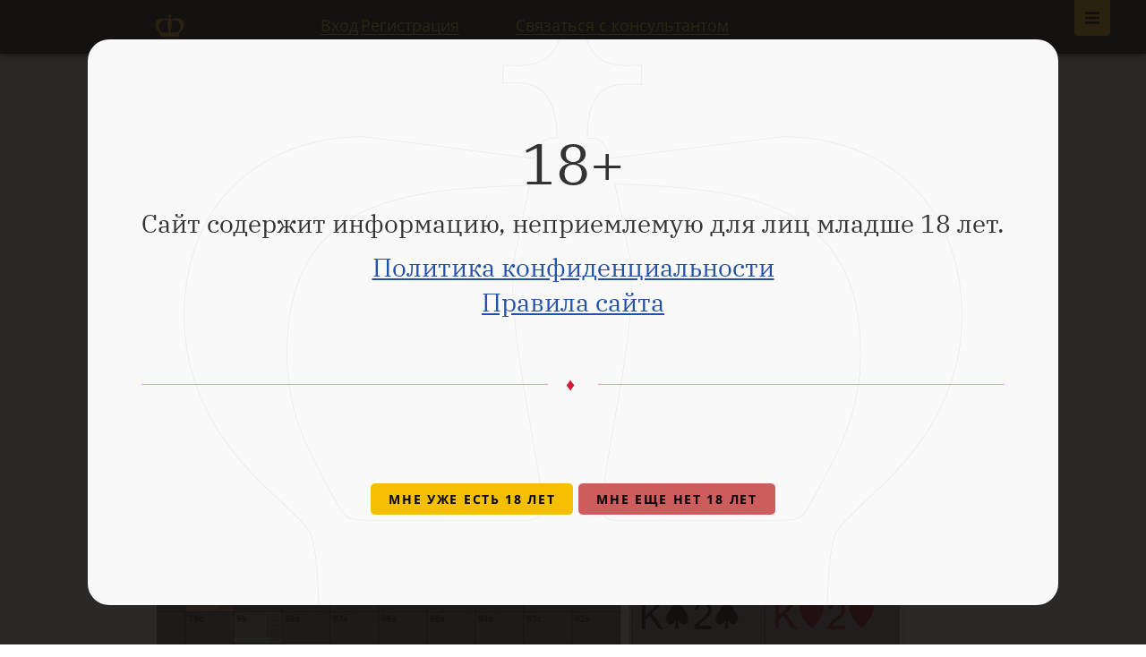

--- FILE ---
content_type: text/html; charset=UTF-8
request_url: https://www.pokeroff.ru/kak-na-samom-dele-rabotaet-razmer-stavki-obyasnyaet-dzhordan-drammond-post-2911237
body_size: 12980
content:


    <!DOCTYPE html>
<html lang="ru">
    <head>
        <meta charset="utf-8">
        <meta http-equiv="x-ua-compatible" content="ie=edge" />
        <meta name="viewport" content="width=device-width, initial-scale=1, user-scalable=no" />

            
    
        
            
                        
    <title>Две самые распространенные ошибки в выборе размера ставки на постфл...</title>

            <meta name="description" content="Создатель покерной школы BBZ Poker Джордан Драммонд (Jordan Drummond) в новом видео поделился двумя самыми распространенными ошибками в">

            <meta property="og:type" content="article"/>
    <meta property="og:site_name" content="Pokeroff.ru"/>
    <meta name="twitter:card" content="summary_large_image"/>
    <meta name="twitter:site" content="@Pokeroff_ru"/>

            <link rel="canonical" href="https://www.pokeroff.ru/kak-na-samom-dele-rabotaet-razmer-stavki-obyasnyaet-dzhordan-drammond-post-2911237"/>
        <meta property="og:url" content="https://www.pokeroff.ru/kak-na-samom-dele-rabotaet-razmer-stavki-obyasnyaet-dzhordan-drammond-post-2911237"/>
    
            <meta property="og:image" content="https://www.pokeroff.ru/media/cache/cover_full/2911237-6307968ba4d2a548412558.png"/>
        <meta name="twitter:image:src" content="https://www.pokeroff.ru/media/cache/cover_full/2911237-6307968ba4d2a548412558.png"/>
    
            <meta property="og:title" content="Две самые распространенные ошибки в выборе размера ставки на постфл..."/>
        <meta name="twitter:title" content="Две самые распространенные ошибки в выборе размера ставки на постфл..."/>
    
            <meta property="og:description" content="Создатель покерной школы BBZ Poker Джордан Драммонд (Jordan Drummond) в новом видео поделился двумя самыми распространенными ошибками в"/>
        <meta name="twitter:description" content="Создатель покерной школы BBZ Poker Джордан Драммонд (Jordan Drummond) в новом видео поделился двумя самыми распространенными ошибками в"/>
    

        <link rel="icon" type="image/png" href="/favicon.png" />

        <link rel="stylesheet" href="/build/35.bb05fca1.css" integrity="sha384-89mH5GM8AsGI5KJicHuDvVdT0wBFLdbum3CzeNfHEJvn3mSOiuXbqPaiZY7aQBe9"><link rel="stylesheet" href="/build/app.3b8d697e.css" integrity="sha384-YqLM2F5B4x3B9lHq4SvbCa4L3+Ra4xypEBdVZP7ualxyF2yk02Td91hzoJzYMDio">

        <link title="Главные новости Pokeroff.ru" type="application/rss+xml" rel="alternate" href="//feeds.feedburner.com/pokeroff/eBcE" />
        <link title="Последние новости Pokeroff.ru" type="application/rss+xml" rel="alternate" href="//feeds.feedburner.com/pokeroff/OqeR" />

        <meta name="mailru-verification" content="0b79af01dc3470e3" />
        <meta name="detectify-verification" content="3b84e2fcc79af22b4a035985062f364b" />

            <link rel="stylesheet" href="https://cdn.plyr.io/1.1.5/plyr.css" />
    
            <meta http-equiv="last-modified" content="Thu, 25 Aug 2022 19:28:17 GMT">
    </head>

    <body class=" fixed-header">
        <div class="wrapper">
            <div id="view-device" style="display: none">desktop</div>
                <a class="main-nav-open is-active" href="#open-main-nav"></a>
    <a class="main-nav-close" href="#open-main-nav"></a>

        
                
    
    
    
    <nav class="main-nav">
        <div class="main-nav-body">
            <ul>
                <li><a href="/">Главная<i class="icon-home"></i></a></li>
            </ul>
                            <div class="main-nav-title">Онлайн покер</div>
                <ul>
                                            <li>
                            <a class="highlight" href="/club-poker">Клубные приложения</a>
                        </li>
                                            <li>
                            <a href="/best-poker-rooms">Лучшие покер румы 2026</a>
                        </li>
                                            <li>
                            <a href="/bookmakers">Легальные букмекеры</a>
                        </li>
                                            <li>
                            <a href="/payment-systems">Платежные системы</a>
                        </li>
                                            <li>
                            <a href="/poker-programmy">Программы для покера</a>
                        </li>
                                            <li>
                            <a href="/books">Книги о покере</a>
                        </li>
                                            <li>
                            <a href="/poker-school">Школа покера</a>
                        </li>
                                            <li>
                            <a href="/poker-video">Покер видео</a>
                        </li>
                                            <li>
                            <a href="/randomizer">Рандомайзер</a>
                        </li>
                                            <li>
                            <a href="https://pokeroff.com" target=_blank>Pokeroff International</a>
                        </li>
                                    </ul>
                            <div class="main-nav-title">Читать</div>
                <ul>
                                            <li>
                            <a href="/poker-news">Новости покера</a>
                        </li>
                                            <li>
                            <a href="/tag/vibor-redakcii">Выбор редакции</a>
                        </li>
                                            <li>
                            <a href="/posts/all">Все посты</a>
                        </li>
                                    </ul>
                        <div class="search-form search-form-primary">
                <form action="/search" method="get" class="body">
                    <div class="search-input">
                        <input type="text" name="query" placeholder="Поиск по сайту..." value="" autocomplete="off">
                        <button type="submit" class="search-submit-icon"></button>
                    </div>
                </form>
            </div>
        </div>
    </nav>

            
            
<header class="header full start">
    </header>


<header class="ps-section ps-navbar fixed ">
    <div class="ps-content">
        <div class="inner-container">
            <a class="site-logotype" href="/">Pokeroff</a>
                            <span class="auth-links">
                    <a class="link" href="/login-modal" title="Авторизироваться" rel="modal:open" id="login-link">Вход</a>
                    <a class="link" href="/register">Регистрация</a>
                </span>
                <div class="navbar-items">
                    <button class="btn btn-link" type="button" data-action="show-dialog-send-request">Связаться с консультантом</button>
                </div>
                    </div>
    </div>
</header>

            <main >
                    <section class="section" itemscope itemtype="http://schema.org/Article">
        <div itemprop="publisher" itemscope itemtype="https://schema.org/Organization">
            <meta itemprop="name" content="pokeroff.ru" />
            <div itemprop="logo" itemscope itemtype="https://schema.org/ImageObject">
                <meta itemprop="url" content="/build/images/layout/pokeroff-690x460.035da68f.jpg">
            </div>
        </div>

        <meta itemprop="name" content="Две самые распространенные ошибки в выборе размера ставки на постфл..." />
        <meta itemprop="headline" content="Две самые распространенные ошибки в выборе размера ставки на постфл..." />
        <meta itemprop="url" content="https://www.pokeroff.ru/kak-na-samom-dele-rabotaet-razmer-stavki-obyasnyaet-dzhordan-drammond-post-2911237" />
        <meta itemprop="mainEntityOfPage" content="https://www.pokeroff.ru/kak-na-samom-dele-rabotaet-razmer-stavki-obyasnyaet-dzhordan-drammond-post-2911237" />
                    <meta itemprop="image" content="https://www.pokeroff.ru/media/cache/cover_full/2911237-6307968ba4d2a548412558.png" />
        
        <!-- meta itemprop="interactionCount" content="UserComments:0" />
        <meta itemprop="interactionCount" content="UserPageVisits:1650" /-->
        <meta itemprop="dateCreated" content="2022-08-25T18:35:32+00:00" />
        <meta itemprop="datePublished" content="2022-08-25T18:35:32+00:00" />
        <meta itemprop="dateModified" content="2022-08-25T19:28:17+00:00" />

        <div class="container" data-controller="post-show">
            <div class="section-slim">
                <div class="post-header">
                    
                    <ul class="breadcrumbs" itemscope itemtype="http://schema.org/BreadcrumbList">
                        <li itemprop="itemListElement" itemscope itemtype="http://schema.org/ListItem">
                            <a href="/" itemprop="item"><span itemprop="name">Главная</span></a>
                            <meta itemprop="position" content="1" />
                        </li>
                                                    <li itemprop="itemListElement" itemscope itemtype="http://schema.org/ListItem">
                                <a href="/theme/online-poker" itemprop="item"><span itemprop="name">Покер онлайн</span></a>
                                <meta itemprop="position" content="2" />
                            </li>
                                                    <li itemprop="itemListElement" itemscope itemtype="http://schema.org/ListItem">
                                <a href="/theme/poker-strategy" itemprop="item"><span itemprop="name">Стратегии игры в покер</span></a>
                                <meta itemprop="position" content="3" />
                            </li>
                                                    <li itemprop="itemListElement" itemscope itemtype="http://schema.org/ListItem">
                                <a href="/theme/improving-the-game" itemprop="item"><span itemprop="name">Улучшение игры в покер</span></a>
                                <meta itemprop="position" content="4" />
                            </li>
                                            </ul>

                    <h1 class="post-title page-title">
                        Как выбрать правильный бет-сайзинг на ривере: объясняет Джордан Драммонд
                                            </h1>

                    <div class="post-meta">
                        <div class="item">
                            <span class="author" itemprop="author" >SakutaAleksandr</span>
                            <noindex></noindex><span class="date">25 августа 2022</span></noindex>
                        </div>
                        <div class="item">
                            <span class="comments"><i></i> 0</span>
                            <span class="views"><i></i> 1650</span>
                        </div>
                    </div>
                </div>
            </div>

            <div class="section-medium post-content content-section" data-wysiwyg-processing="post" itemprop="articleBody">
                                    <div class="share">
        <span class="share-title">Поделись с друзьями</span>
        <ul class="share-list">
                                    <li class="share-item">
                <a href="https://vkontakte.ru/share.php?url=https%3A%2F%2Fwww.pokeroff.ru%2Fkak-na-samom-dele-rabotaet-razmer-stavki-obyasnyaet-dzhordan-drammond-post-2911237&amp;title=%D0%9A%D0%B0%D0%BA%20%D0%B2%D1%8B%D0%B1%D1%80%D0%B0%D1%82%D1%8C%20%D0%BF%D1%80%D0%B0%D0%B2%D0%B8%D0%BB%D1%8C%D0%BD%D1%8B%D0%B9%20%D0%B1%D0%B5%D1%82-%D1%81%D0%B0%D0%B9%D0%B7%D0%B8%D0%BD%D0%B3%20%D0%BD%D0%B0%20%D1%80%D0%B8%D0%B2%D0%B5%D1%80%D0%B5%3A%20%D0%BE%D0%B1%D1%8A%D1%8F%D1%81%D0%BD%D1%8F%D0%B5%D1%82%20%D0%94%D0%B6%D0%BE%D1%80%D0%B4%D0%B0%D0%BD%20%D0%94%D1%80%D0%B0%D0%BC%D0%BC%D0%BE%D0%BD%D0%B4&amp;description=%D0%A1%D0%BE%D0%B7%D0%B4%D0%B0%D1%82%D0%B5%D0%BB%D1%8C%20%D0%BF%D0%BE%D0%BA%D0%B5%D1%80%D0%BD%D0%BE%D0%B9%20%D1%88%D0%BA%D0%BE%D0%BB%D1%8B%20BBZ%20Poker%20%D0%94%D0%B6%D0%BE%D1%80%D0%B4%D0%B0%D0%BD%20%D0%94%D1%80%D0%B0%D0%BC%D0%BC%D0%BE%D0%BD%D0%B4%20%28Jordan%20Drummond%29%20%D0%B2%20%D0%BD%D0%BE%D0%B2%D0%BE%D0%BC%20%D0%B2%D0%B8%D0%B4%D0%B5%D0%BE%20%D0%BF%D0%BE%D0%B4%D0%B5%D0%BB%D0%B8%D0%BB%D1%81%D1%8F%20%D0%B4%D0%B2%D1%83%D0%BC%D1%8F%20%D1%81%D0%B0%D0%BC%D1%8B%D0%BC%D0%B8%20%D1%80%D0%B0%D1%81%D0%BF%D1%80%D0%BE%D1%81%D1%82%D1%80%D0%B0%D0%BD%D0%B5%D0%BD%D0%BD%D1%8B%D0%BC%D0%B8%20%D0%BE%D1%88%D0%B8%D0%B1%D0%BA%D0%B0%D0%BC%D0%B8%20%D0%B2&amp;image=https%3A%2F%2Fwww.pokeroff.ru%2Fmedia%2Fcache%2Fcover_full%2F2911237-6307968ba4d2a548412558.png&amp;noparse=1" class="share-link vkontakte" title="Поделись через VK" target="_blank" rel="nofollow"></a>
            </li>
                        <li class="share-item">
                <a href="https://twitter.com/share?text=%D0%9A%D0%B0%D0%BA%20%D0%B2%D1%8B%D0%B1%D1%80%D0%B0%D1%82%D1%8C%20%D0%BF%D1%80%D0%B0%D0%B2%D0%B8%D0%BB%D1%8C%D0%BD%D1%8B%D0%B9%20%D0%B1%D0%B5%D1%82-%D1%81%D0%B0%D0%B9%D0%B7%D0%B8%D0%BD%D0%B3%20%D0%BD%D0%B0%20%D1%80%D0%B8%D0%B2%D0%B5%D1%80%D0%B5%3A%20%D0%BE%D0%B1%D1%8A%D1%8F%D1%81%D0%BD%D1%8F%D0%B5%D1%82%20%D0%94%D0%B6%D0%BE%D1%80%D0%B4%D0%B0%D0%BD%20%D0%94%D1%80%D0%B0%D0%BC%D0%BC%D0%BE%D0%BD%D0%B4&amp;url=https%3A%2F%2Fwww.pokeroff.ru%2Fkak-na-samom-dele-rabotaet-razmer-stavki-obyasnyaet-dzhordan-drammond-post-2911237&amp;counturl=https%3A%2F%2Fwww.pokeroff.ru%2Fkak-na-samom-dele-rabotaet-razmer-stavki-obyasnyaet-dzhordan-drammond-post-2911237" class="share-link twitter" title="Поделись через Twitter" target="_blank" rel="nofollow"></a>
            </li>
                        <li class="share-item">
                <a href="https://telegram.me/share/?url=https%3A%2F%2Fwww.pokeroff.ru%2Fkak-na-samom-dele-rabotaet-razmer-stavki-obyasnyaet-dzhordan-drammond-post-2911237&amp;text=%D0%A1%D0%BE%D0%B7%D0%B4%D0%B0%D1%82%D0%B5%D0%BB%D1%8C%20%D0%BF%D0%BE%D0%BA%D0%B5%D1%80%D0%BD%D0%BE%D0%B9%20%D1%88%D0%BA%D0%BE%D0%BB%D1%8B%20BBZ%20Poker%20%D0%94%D0%B6%D0%BE%D1%80%D0%B4%D0%B0%D0%BD%20%D0%94%D1%80%D0%B0%D0%BC%D0%BC%D0%BE%D0%BD%D0%B4%20%28Jordan%20Drummond%29%20%D0%B2%20%D0%BD%D0%BE%D0%B2%D0%BE%D0%BC%20%D0%B2%D0%B8%D0%B4%D0%B5%D0%BE%20%D0%BF%D0%BE%D0%B4%D0%B5%D0%BB%D0%B8%D0%BB%D1%81%D1%8F%20%D0%B4%D0%B2%D1%83%D0%BC%D1%8F%20%D1%81%D0%B0%D0%BC%D1%8B%D0%BC%D0%B8%20%D1%80%D0%B0%D1%81%D0%BF%D1%80%D0%BE%D1%81%D1%82%D1%80%D0%B0%D0%BD%D0%B5%D0%BD%D0%BD%D1%8B%D0%BC%D0%B8%20%D0%BE%D1%88%D0%B8%D0%B1%D0%BA%D0%B0%D0%BC%D0%B8%20%D0%B2" class="share-link telegram" title="Поделись через Telegram" target="_blank" rel="nofollow"></a>
            </li>
                        <li class="share-item">
                <a href="https://web.whatsapp.com/send?text=%D0%9A%D0%B0%D0%BA%20%D0%B2%D1%8B%D0%B1%D1%80%D0%B0%D1%82%D1%8C%20%D0%BF%D1%80%D0%B0%D0%B2%D0%B8%D0%BB%D1%8C%D0%BD%D1%8B%D0%B9%20%D0%B1%D0%B5%D1%82-%D1%81%D0%B0%D0%B9%D0%B7%D0%B8%D0%BD%D0%B3%20%D0%BD%D0%B0%20%D1%80%D0%B8%D0%B2%D0%B5%D1%80%D0%B5%3A%20%D0%BE%D0%B1%D1%8A%D1%8F%D1%81%D0%BD%D1%8F%D0%B5%D1%82%20%D0%94%D0%B6%D0%BE%D1%80%D0%B4%D0%B0%D0%BD%20%D0%94%D1%80%D0%B0%D0%BC%D0%BC%D0%BE%D0%BD%D0%B4%20https%3A%2F%2Fwww.pokeroff.ru%2Fkak-na-samom-dele-rabotaet-razmer-stavki-obyasnyaet-dzhordan-drammond-post-2911237" class="share-link whatsapp" title="Поделись через Whatsapp" target="_blank" rel="nofollow"></a>
            </li>
                    </ul>
    </div>


                                    <div class='post-image'>
                        <img src='https://www.pokeroff.ru/media/cache/cover_full/2911237-6307968ba4d2a548412558.png'>
                    </div>
                
                
                
                
                
                
                
                <p>Создатель покерной школы BBZ Poker Джордан Драммонд (Jordan Drummond) <a href="https://www.youtube.com/watch?v=Bycak1ITrA0" title="How Bet Sizing Really Works by BBZ Poker Coaching (YouTube)" rel="noopener nofollow" target="_blank">в новом видео</a> поделился двумя самыми распространенными ошибками в выборе размера ставки на ривере на примере одного спота. Публикуем перевод этого ролика.   </p>
<nav class="toc"><nav>
<h2>Содержание</h2>
<ul>
<li><a href="#mcetoc_1gbapsu5t9" rel=" dofollow">Как Драммонд работает над игрой на ривере на примере простой раздачи</a></li>
<li><a href="#mcetoc_1gbapsu5ta" rel=" dofollow">Одна очень распространенная ошибка и два контринтуитивных вывода про бет-сайзинг без позиции</a></li>
<li><a href="#mcetoc_1gbapsu5tb" rel=" dofollow">Как правильно выбрать бет-сайзинг в позиции </a></li>
</ul>
</nav></nav>
<h2 id="mcetoc_1gbapsu5t9">Как Драммонд работает над игрой на ривере на примере простой раздачи</h2>
<p>В общих чертах новички совершают две ошибки:</p>
<ol>
<li>Ставят слишком много без позиции.</li>
<li>Ставят слишком мало в позиции (особенно на ривере).</li>
</ol>
<p>Чтобы проиллюстрировать свою точку зрения, я воспользуюсь <a href="/piosolver" title="PioSOLVER PioSOLVER покерный Нэш-калькулятор для оптимальной игры!" rel="noopener dofollow">PioSOLVER</a>. </p>
<p>Это самый простой способ изучать ривер. Если разбирать раздачу с самого начала, придется задавать префлоп, флоп, тёрн и ривер. Я делаю быстрее: просто задаю два гипотетических диапазона на ривере. Для простоты я задал два одинаковых диапазона, но можно задать любые. </p>
<p><img alt="" width="800" height="449" data-src="/_i/uploads/wysiwyg/2911237-solver12022-08-25-18-02-18-1661439787.jpg" data-alt="" src="" /></p>
<p>На первый взгляд солвер выглядит пугающе сложно. На самом деле всё просто. Зададим два симметричных (одинаковых) диапазона. Один — от четвёрок до тузов только чёрных мастей. Другой — от четвёрок до тузов только красных мастей. Эти два диапазона не блокируют друг друга.  </p>
<p>Доска 2<img src="/_i/i/suits/s.gif" alt="Пики" /> 2<img src="/_i/i/suits/h.gif" alt="Червы" /> 2<img src="/_i/i/suits/d.gif" alt="Бубны" /> 3<img src="/_i/i/suits/d.gif" alt="Бубны" /> 3<img src="/_i/i/suits/s.gif" alt="Пики" />. На ривере SPR равен двум: банк = 100, эффективный стек = 200. </p>
<p>Мы задаём себе возможность любого размера ставки. Размер рейза тоже может быть любым. Вот все условия.</p>
<h2 id="mcetoc_1gbapsu5ta">Одна очень распространенная ошибка и два контринтуитивных вывода про бет-сайзинг без позиции</h2>
<p>Вопросы:</p>
<ol>
<li>Какой размер ставки лучше использовать без позиции чаще всего?</li>
<li>Какой размер ставки мы никогда не должны использовать без позиции?</li>
<li>С какими руками мы чаще всего должны ставить на вэлью?</li>
</ol>
<p>Например, что делать с тузами без позиции? Ставить овербет олл-ин в два банка? А что если у нас карманные четвёрки? </p>
<p>А теперь перейдём к выводам. Некоторые из них могут показаться контринтуитивными. </p>
<p><img alt="" width="800" height="448" data-src="/_i/uploads/wysiwyg/2911237-oop2022-08-25-18-02-27-1661440031.jpg" data-alt="" src="" /></p>
<p>Чаще всего на вэлью должны ставить десятки и валеты. Обратите внимание, что десятки и валеты никогда не играют пуш. Это происходит потому, что у оппонента в диапазоне тоже есть тузы. И часто на наш овербет в два банка оппонент будет играть колл с натсом. То есть, если мы ставим олл-ин, то оппонент коллирует с 1/3 частью диапазона (все тузы, все короли и какая-то часть рук слабее), которая бьёт наши блефы. </p>
<p>Есть лучший способ, как извлечь вэлью в этой ситуации. С тузами и королями здесь тоже лучше не ставить олл-ин и играть другие линии. Лучше играть через чек. Главная мысль, которую нужно понимать: в этой ситуации лучше вообще не ставить олл-ин без позиции. </p>
<p>В процентах частота всех действий распределяется так:</p>
<ul>
<li>12,73% — бет 10 бб</li>
<li>14,77% — бет 30 бб</li>
<li>10,45% — бет 50 бб</li>
<li>5,59% — бет 100 бб</li>
<li>0% — бет 200 бб</li>
<li>56,46% — чек</li>
</ul>
<p>Многие игроки, которых я тренирую индивидуально, всегда ставят в этой ситуации олл-ин на ривере. Это очень распространенная ошибка. </p>
<p>Вот два контринтуитивных вывода:</p>
<ol>
<li>Нужно чаще ставить на вэлью с десятками и валетами, чем с дамами, королями и тузами. </li>
<li>Карманные четвёрки в блеф ставят с большим весом, чем карманные дамы, валеты и тузы. </li>
</ol>
<h2 id="mcetoc_1gbapsu5tb">Как правильно выбрать бет-сайзинг в позиции </h2>
<p>А теперь давайте проведём такое же упражнение, только на этот раз мы будем в позиции. Вопросы такие же:</p>
<ol>
<li>Какой размер ставки чаще всего лучше использовать в позиции?</li>
<li>Какой размер ставки мы никогда не должны использовать в позиции?</li>
<li>С какими руками мы чаще всего должны ставить на вэлью?</li>
</ol>
<p><img alt="" width="800" height="447" data-src="/_i/uploads/wysiwyg/2911237-ip2022-08-25-18-02-38-1661440519.jpg" data-alt="" src="" /></p>
<p>Очевидно, что чаще всего мы будем ставить на вэлью с тузами просто потому, что мы не можем играть чек с натсом в позиции. </p>
<p>Игра в позиции и без позиции очень сильно отличается. Наш разбор — это всего лишь вершина айсберга в этой теме. </p>
<p>Без позиции можно зачекать тузов потому, что оппонент может поставить, а мы сможем сыграть чек-рейз на стек. Или оппонент сам может поставить олл-ин, и мы тогда задвинем все свои фишки в центр стола. </p>
<p>Но чекать с тузами в позиции — это ошибка.</p>
<p>Когда мы ставим в позиции, у нас в диапазоне есть все тузы. Без позиции — не все. Это главное отличие того, как работают ставки в позиции и без. Многие игроки игнорируют или не понимают этого. И сейчас я вам на пальцах покажу, как это работает.</p>
<p>В позиции мы должны ставить со всеми дамами, королями и тузами. Также бет в блеф играют все четвёрки и большая часть пятёрок. Причем в позиции нужно ставить много: или два банка, или банк. Ставки в 10 бб или 30 бб вообще нет.</p>
<p>В процентах частота действий распределяется так:</p>
<ul>
<li>0% — бет 10 бб</li>
<li>0% — бет 30 бб</li>
<li>3,68% — бет 50 бб</li>
<li>29,39% — бет 100 бб</li>
<li>11,53% — бет 200 бб</li>
<li>56,4% — чек</li>
</ul>
<p>Сравните: без позиции мы используем сайзинги 10 бб, 30 бб и 50 бб. В позиции — сайзинги 100 бб и 200 бб.</p>
<p>Главный вывод: в позиции нужно ставить крупнее, чем без позиции. Конечно, есть исключения, если мы зададим другие структуры диапазонов. </p>
<p>В позиции маленькой ставкой мы подставляемся под чек-рейз. Поэтому так играть не нужно.</p>
<p>Когда мы играем без позиции, решение оппонента не сильно изменится, сыграем мы чек или бет маленькой ставкой — оппонент в любом случае одинаково может играть пуш.</p>
<p>Представим, что мы в позиции с девятками или десятками. Чек-бихайнд позволяет реализовать наше эквити. Наша рука бьёт руки от четвёрок до восьмёрок. Поэтому с девятками или десятками нет смысла играть маленькую ставку и добирать тонкое вэлью, так как есть риск подставиться под чек-рейз. То есть в этой ситуации нужно понимать эквити своей руки и чекать либо ставить крупную. </p>
<p>Обсудить этот пост можно в <a href="https://t.me/poker_chat" title="Pokeroff Chat Telegram" rel="noopener nofollow" target="_blank">чате Покерофф в Телеграм</a>. Пишите в комментариях, хотите ли вы видеть больше обучающего контента на Покерофф. </p>
            </div>

            <div class="section-medium post-bottom">
                
                <ul class="tags">
                                            <li class="tags-item"><a href="/tag/soft-and-statistics"><span class="tags-hash">#</span>Программы и статистика для покера</a></li>
                                            <li class="tags-item"><a href="/tag/other-posts"><span class="tags-hash">#</span>Другие статьи</a></li>
                                    </ul>

                <div class="comments-title">
                                            Нет комментариев.
                    
                                    </div>

                <div id="comments-container" class="comments-list" data-comments-count="0" data-controller="comments" data-comments-action-value="create" data-comments-allow-form-value="false" data-comments-index-url-value="&#x2F;comments&#x2F;2911237" data-comments-create-url-value="&#x2F;posts&#x2F;2911237&#x2F;comments&#x2F;create" data-comments-post-id-value="2911237" data-comments-content-css-value="&#x2F;build&#x2F;tinymce.fe42b371.css" data-comments-images-upload-url-value="&#x2F;upload&#x2F;2911237&#x2F;comment-wysiwyg" data-comments-csrf-token-value="143ab59e26a7e34c4b1e33d3662187.neXpdImmJn-V_ETs0QR8keZCOnIBBVYOMvTCvvR7G5c.5ImcAf7jZzHaqQyGhmsr2qwGbiYzfW9bAYLw7sdPX9KvjNwmsd9vRtS3Nw">

                                                                        <div class="one-comment">
                                <div action="#" class="comment-form comment-auth form form-default" data-element="comment-form">
                                    <div class="comment-auth-title form-title">Только зарегистрированные пользователи могут оставлять комментарии.</div>
                                    <div class="comment-auth-action">
                                        <a class="btn btn-xs read-more read-more-auth" href="/login-modal" rel="modal:open">
                                            <span class="full">Авторизуйся</span>
                                            <span class="compact">Авторизуйся</span>
                                            <i></i>
                                        </a>
                                        <span class="comment-auth-item">
                                            Новый пользователь? <a href="/register" class="link-primary-underline">Зарегистрируйся!</a>
                                        </span>
                                    </div>
                                </div>
                            </div>
                                                            </div>
            </div>
        </div>
    </section>

                <div class="alerts-container" data-controller="flashes" data-flashes-url-value="&#x2F;flashes"></div>
            </main>

                            
<footer class="ps-section ps-page-footer">
    <div class="ps-content">
        <div class="footer-body">
            <div class="copyright">
                <a class="logo" href="/">Pokeroff</a>
                <p class="copyright-description">&copy;&nbsp;2006&mdash;2026 Pokeroff</p>
                <p class="copyright-description">Покерофф не является организатором игр.<br> Сайт носит информационный характер.</p>

                <div class="social">
                    <!--a class="social-link facebook" href="http://www.facebook.com/Pokeroff">Facebook</a>
                    <a class="social-link vkontakte" href="http://vk.com/pokeroff">Vkontakte</a>
                    <a class="social-link twitter" href="https://twitter.com/pokeroff_ru">Twitter</a-->
                    <a class="social-link telegram" href="//telegram.me/pokeroff" target="_blank">Telegram</a>
                    <a class="social-link youtube" href="//www.youtube.com/c/Pokeroffstreams" target="_blank">Youtube</a>
                    <a class="social-link rss" href="//feeds.feedburner.com/pokeroff/eBcE" target="_blank">Rss</a>
                </div>
            </div>

            <div class="site-map">
                <ul class="site-map-list">
                    <li>
                        <a class="site-map-link animated" href="https://pokeroff.com">Pokeroff International</a>
                    </li>
                    <li>
                        <a class="site-map-link animated" href="/poker-school">Покер обучение</a>
                    </li>
                    <li>
                        <a class="site-map-link animated" href="/page/about">О сайте</a>
                    </li>
                    <li>
                        <a class="site-map-link animated" href="/tag/poker-school-articles">Статьи о покере</a>
                    </li>
                    <li>
                        <a class="site-map-link animated" href="/page/ref">Реферальная программа</a>
                    </li>
                    <li>
                        <a class="site-map-link animated" href="/page/rules">Правила сайта</a>
                    </li>
                    <li>
                        <a class="site-map-link animated" href="/poker-video">Покер видео</a>
                    </li>
                    <li>
                        <a class="site-map-link animated" href="/page/conf">Конфиденциальность</a>
                    </li>
                    <li>
                        <a class="site-map-link animated" href="/poker-news">Новости покера</a>
                    </li>
                    <li>
                        <a class="site-map-link animated" href="/page/sitemap">Карта сайта</a>
                    </li>
                    <li>
                        <a class="site-map-link support animated" href="/page/support">Поддержка</a>
                        <svg class="icon icon-safe" aria-hidden="true" role="img"><use href="/build/images/icons.65319318.svg#icon-safe" xlink:href="/build/images/icons.65319318.svg#icon-safe"></use></svg>
                    </li>
                </ul>
            </div>

                            <div class="best-rooms">
                    <div class="best-rooms-title">ЛУЧШИЕ ПОКЕР-РУМЫ</div>
                    <ul class="best-rooms-list">
                                                    <li>
                                                                <a class="room-link" href="/pokerdom">
                                    <img class="room-icon" src="/_i/uploads/product/pokerdom-icon.png" title="Покердом" alt="Покердом">
                                    <span class="label">Покердом</span>
                                </a>
                            </li>
                                                    <li>
                                                                <a class="room-link" href="/pokerking">
                                    <img class="room-icon" src="/_i/uploads/product/pokerking-icon.png" title="PokerKing" alt="PokerKing">
                                    <span class="label">PokerKing</span>
                                </a>
                            </li>
                                                    <li>
                                                                <a class="room-link" href="/pokerok">
                                    <img class="room-icon" src="/_i/uploads/product/pokerok-icon.png" title="ПокерОК" alt="ПокерОК">
                                    <span class="label">ПокерОК</span>
                                </a>
                            </li>
                                                    <li>
                                                                <a class="room-link" href="/redstar-poker">
                                    <img class="room-icon" src="/_i/uploads/product/redstar-poker-icon.png" title="RedStar Poker" alt="RedStar Poker">
                                    <span class="label">RedStar Poker</span>
                                </a>
                            </li>
                                            </ul>
                                        <div class="more-rooms-wrapper">
                        <a class="more-rooms animated" href="/best-poker-rooms">Все комнаты</a>
                        <svg class="icon icon-arrow-right" aria-hidden="true" role="img"><use href="/build/images/icons.65319318.svg#icon-arrow-right" xlink:href="/build/images/icons.65319318.svg#icon-arrow-right"></use></svg>
                    </div>
                </div>
                    </div>
    </div>
</footer>

            
                <div id="leave-modal" class="modal">
        <div class="modal-content">
            <div class="form">
                <div class="form-title">Мы в Телеграм!</div>

                <div class="form-container">
                    <div class="form-subtitle">Главные новости, покерный чат, розыгрыши для подписчиков.</div>

                    <div class="form-container-submit form-block">
                        <a href="https://telegram.me/pokeroff" target="_blank" class="btn btn-secondary">Подписаться</a>
                    </div>
                </div>
            </div>
        </div>
    </div>


            
    
            <dialog id="dialog-send-request" class="pokeroff-dialog">
                <div class="form-send-request " data-controller="lead" data-lead-horizontal-value="false">
    <div class="fsr-title-container">
        <div class="fsr-form-title">Отправь заявку</div>
    </div>
    <form name="lead" method="post" action="/lead/new" id="send-request" data-form-send-reuest="">
        <fieldset>
            <div class="fsr-field">
                <div><label for="lead_username" class="required">Ваш Телеграм юзернейм</label><input type="text" id="lead_username" name="lead[username]" required="required" placeholder="@username" novalidate="novalidate" data-lead-target="username" /></div>
            </div>
            <div class="fsr-field">
                <div><label for="lead_gameType" class="required">Вид игры</label><select id="lead_gameType" name="lead[gameType]" required="required" novalidate="novalidate" data-choices="data-choices"><option value="" selected="selected">Выберите...</option><option value="freerolls">Фрироллы</option><option value="nl2-5">NL2-5</option><option value="nl5-10">NL5-10</option><option value="nl10-20">NL10-20</option><option value="nl20-50">NL20-50</option><option value="nl50+">NL50+</option><option value="plo2-5">PLO2-5</option><option value="plo5-10">PLO5-10</option><option value="plo10-20">PLO10-20</option><option value="plo20-50">PLO20-50</option><option value="plo50+">PLO50+</option><option value="mtt low buyins">MTT низкие бай-ины</option><option value="mtt medium buyins">MTT средние бай-ины</option><option value="mtt high buyins">MTT высокие бай-ины</option><option value="spins / sng">SPINS / SNG</option><option value="all in or fold">All in or Fold</option></select></div>
            </div>
            <div class="fsr-field">
                <div><label for="lead_serviceType" class="required">Тип услуги</label><select id="lead_serviceType" name="lead[serviceType]" required="required" novalidate="novalidate" data-choices="data-choices"><option value="" selected="selected">Выберите...</option><option value="deals, rakeback, bonuses">Сделки, рейкбек, бонусы</option><option value="currency exchange">Обмен валют</option><option value="play in applications">Игра в приложениях</option><option value="agency cash desk">Агентская касса</option><option value="soft and mining">Покерный софт</option></select></div>
            </div>
            <div class="fsr-field btn-submit">
                <button class="btn btn-secondary-fancy" type="submit" title="Отправляя нам эту заявку, вы полностью соглашаетесь с нашей Политикой конфиденциальности и Правилами сайта"><span class="label">Отправить</span></button>
            </div>
                    </fieldset>
    <input type="hidden" id="lead__token" name="lead[_token]" value="04566e5f.ZxLdv4boTPPlrkjYEA9fICMsk0Pj4oAWtpagtLNUzO4.F1SH99W6HZbIgyf1RjYWUU90_HWWhOYj-OTrgYo6p40qfYT417AvkorPcA" /></form>

    <div class="sr-success-message">
        <div class="sm-title">Ваша заявка отправлена!</div>
        <div class="sm-text">Наш консультант свяжется с вами в ближайшее время.</div>
        <a href="/" class="btn btn-secondary-fancy"><span class="label">Назад к форме</span></a>
    </div>
            <svg class="icon icon-crown-blue" aria-hidden="true" role="img"><use href="/build/images/icons.65319318.svg#icon-crown-blue" xlink:href="/build/images/icons.65319318.svg#icon-crown-blue"></use></svg>
    </div>
                <button class="dialog-close" type="button" data-action="close-dialog"></button>
            </dialog>

            <dialog id="dialog-notification" class="pokeroff-dialog" data-controller="modal-dialog">
                <div class="inner-container">
                    <div class="title">18+</div>
                    <div class="subtitle">Сайт содержит информацию, неприемлемую для лиц младше 18 лет.</div>
                    <div class="subtitle">
                        <a class="" href="/page/conf">Политика конфиденциальности</a><br>
                        <a class="" href="/page/rules">Правила сайта</a>
                    </div>
                    <div class="separator"><span class="line"></span><span class="symbol">♦</span><span class="line"></span></div>
                    <!--div class="separator"><span class="line"></span><span class="symbol">♦</span><span class="line"></span></div>
                    <div class="title">VPN</div>
                    <div class="subtitle">Для полного и безопасного доступа к сайту мы рекомендуем использовать VPN. <a href="https://www.pokeroff.ru/tag/vpn">Подробнее о VPN.</a></div-->
                    <div class="form-container-submit">
                        <br/><br/>
                        <button class="btn btn-secondary" data-action="close-dialog" style="z-index: 2; position: relative;">Мне уже есть 18 лет</button>
                        <button class="btn btn-secondary" data-action="forbid-dialog" style="z-index: 2; position: relative; background-color: indianred">Мне еще нет 18 лет</button>
                    </div>
                    <svg class="icon icon-crown-gray-modal" aria-hidden="true" role="img"><use href="/build/images/icons.65319318.svg#icon-crown-gray-modal" xlink:href="/build/images/icons.65319318.svg#icon-crown-gray-modal"></use></svg>
                    <!--button class="dialog-close" type="button" data-action="close-dialog"></button-->
                </div>
            </dialog>

            <script src="/build/runtime.f01f5685.js" defer integrity="sha384-AORmWS416yJbDTZiyQS08kP3ZUG8ppbWmo20VC3l4oLeopgkkfDsF+QX+1M/V6HD"></script><script src="/build/983.b6e17a94.js" defer integrity="sha384-v8swNkzMWp2Z30/6enjVHWQjxzklcdKN9zN/Bedv86R96WNvTHrYrVE2kGVMv0c+"></script><script src="/build/295.6627e1c9.js" defer integrity="sha384-5PL7kBLmtSYiDGGX4CxAURJBu+SIwrhHuLRPpQ7zkaI6gLBzo6Xq+gycNuWDfqqg"></script><script src="/build/35.e5ba53e4.js" defer integrity="sha384-PfP2Tv+mrZSmn/X3yNYPFZZkzYb5NA5lb8RTKPjEV+pcvqzrtO43kqp7y4jecpKb"></script><script src="/build/app.c679ac70.js" defer integrity="sha384-u/Pvihoja+con2DuKde7K8Kktl2wcp+ZO6Ts4xgEpihmCaIkoS7aLoWs7ho7UJLI"></script>

            <script>
                                    var dataLayer = [{logStatus: 'loggedOut'}];
                    var system_domain = 'pokeroff.ru';                
    dataLayer.push({
        pubDate: '08.2022',
        author: 'SakutaAleksandr',
        type: 'Post',
        tags: '["Программы и статистика для покера","Другие статьи"]',
        themes: '["Покер онлайн","Стратегии игры в покер","Улучшение игры в покер"]'
    });
            </script>

                            <script defer data-domain="pokeroff.ru" src="https://plausible.io/js/script.js"></script>            
            
    <script src=""></script>
    <script src="https://cdn.plyr.io/1.1.5/plyr.js"></script>

            <script>
                try {
                                    } catch (e) {
                }
            </script>

            
            <script src="/bundles/fosjsrouting/js/router.js"></script>
            <script src="/js/routing?callback=fos.Router.setData"></script>
        </div>
    </body>
</html>